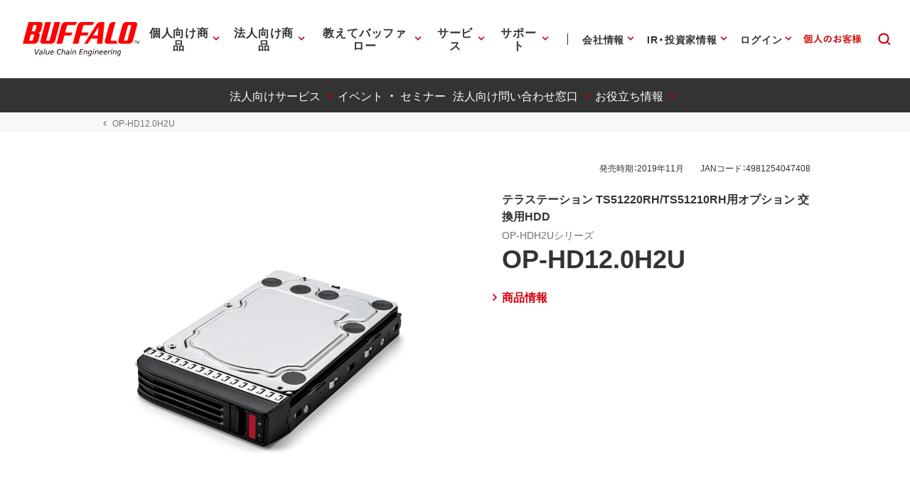

--- FILE ---
content_type: application/x-javascript; charset=utf-8
request_url: https://cookie.sync.usonar.jp/v1/cs?url=https%3A%2F%2Fwww.buffalo.jp%2Fproduct%2Fdetail%2Ftaiou%2Fop-hd12.0h2u.html&ref=&cb_name=usonarCallback&uuid=7ee37328-5646-4ebf-8746-dd016ed64438&client_id=Pj5cVqx9989f4vRx&v=1.0.0&cookies=%7B%22_gcl_au%22%3A%221.1.2144600301.1769363826%22%2C%22_ga%22%3A%22GA1.2.318325398.1769363826%22%2C%22_fbp%22%3A%22fb.1.1769363831093.21491763913791187%22%7D&cb=1769363832736
body_size: 120
content:
usonarCallback({"uuid":"7ee37328-5646-4ebf-8746-dd016ed64438"})
